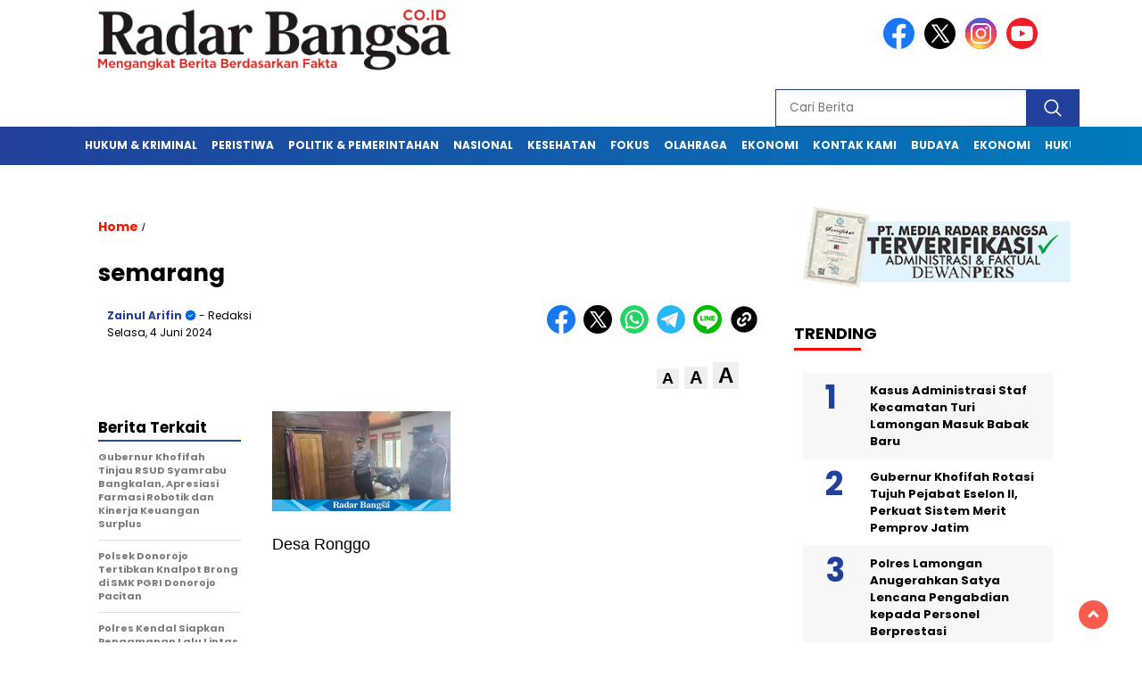

--- FILE ---
content_type: text/html; charset=UTF-8
request_url: https://radarbangsa.co.id/pria-desa-ronggo-jaken-tega-bunuh-pacarnya-polisi-ungkap-motif-pelaku/semarang-650/
body_size: 12725
content:
<!doctype html>
<html class="no-js" lang="id" >
<head>
<meta charset="UTF-8">
<link href="http://gmpg.org/xfn/11" rel="profile">
<link href="https://radarbangsa.co.id/xmlrpc.php" rel="pingback">
<meta http-equiv="x-ua-compatible" content="ie=edge">
<meta name='robots' content='index, follow, max-image-preview:large, max-snippet:-1, max-video-preview:-1' />
<meta name="robots" content="max-image-preview:large">
<!-- This site is optimized with the Yoast SEO plugin v26.8 - https://yoast.com/product/yoast-seo-wordpress/ -->
<title>semarang - Radar Bangsa</title>
<link rel="canonical" href="https://radarbangsa.co.id/pria-desa-ronggo-jaken-tega-bunuh-pacarnya-polisi-ungkap-motif-pelaku/semarang-650/" />
<meta property="og:locale" content="id_ID" />
<meta property="og:type" content="article" />
<meta property="og:title" content="semarang - Radar Bangsa" />
<meta property="og:description" content="Desa Ronggo" />
<meta property="og:url" content="https://radarbangsa.co.id/pria-desa-ronggo-jaken-tega-bunuh-pacarnya-polisi-ungkap-motif-pelaku/semarang-650/" />
<meta property="og:site_name" content="Radar Bangsa" />
<meta property="article:publisher" content="https://www.facebook.com/profile.php?id=100076601761206" />
<meta property="article:modified_time" content="2024-06-04T13:01:28+00:00" />
<meta property="og:image" content="https://radarbangsa.co.id/pria-desa-ronggo-jaken-tega-bunuh-pacarnya-polisi-ungkap-motif-pelaku/semarang-650" />
<meta property="og:image:width" content="700" />
<meta property="og:image:height" content="450" />
<meta property="og:image:type" content="image/jpeg" />
<meta name="twitter:card" content="summary_large_image" />
<meta name="twitter:site" content="@r_radarbangsa" />
<script type="application/ld+json" class="yoast-schema-graph">{"@context":"https://schema.org","@graph":[{"@type":"NewsArticle","@id":"https://radarbangsa.co.id/pria-desa-ronggo-jaken-tega-bunuh-pacarnya-polisi-ungkap-motif-pelaku/semarang-650/#article","isPartOf":{"@id":"https://radarbangsa.co.id/pria-desa-ronggo-jaken-tega-bunuh-pacarnya-polisi-ungkap-motif-pelaku/semarang-650/"},"author":{"name":"Zainul Arifin","@id":"https://radarbangsa.co.id/#/schema/person/e3fb1dfac7dac91afd9aed2d335a050f"},"headline":"semarang","datePublished":"2024-06-04T13:01:21+00:00","dateModified":"2024-06-04T13:01:28+00:00","mainEntityOfPage":{"@id":"https://radarbangsa.co.id/pria-desa-ronggo-jaken-tega-bunuh-pacarnya-polisi-ungkap-motif-pelaku/semarang-650/"},"wordCount":3,"commentCount":0,"publisher":{"@id":"https://radarbangsa.co.id/#organization"},"image":{"@id":"https://radarbangsa.co.id/pria-desa-ronggo-jaken-tega-bunuh-pacarnya-polisi-ungkap-motif-pelaku/semarang-650/#primaryimage"},"thumbnailUrl":"https://radarbangsa.co.id/wp-content/uploads/2024/06/semarang-4.jpg","inLanguage":"id","potentialAction":[{"@type":"CommentAction","name":"Comment","target":["https://radarbangsa.co.id/pria-desa-ronggo-jaken-tega-bunuh-pacarnya-polisi-ungkap-motif-pelaku/semarang-650/#respond"]}]},{"@type":"WebPage","@id":"https://radarbangsa.co.id/pria-desa-ronggo-jaken-tega-bunuh-pacarnya-polisi-ungkap-motif-pelaku/semarang-650/","url":"https://radarbangsa.co.id/pria-desa-ronggo-jaken-tega-bunuh-pacarnya-polisi-ungkap-motif-pelaku/semarang-650/","name":"semarang - Radar Bangsa","isPartOf":{"@id":"https://radarbangsa.co.id/#website"},"primaryImageOfPage":{"@id":"https://radarbangsa.co.id/pria-desa-ronggo-jaken-tega-bunuh-pacarnya-polisi-ungkap-motif-pelaku/semarang-650/#primaryimage"},"image":{"@id":"https://radarbangsa.co.id/pria-desa-ronggo-jaken-tega-bunuh-pacarnya-polisi-ungkap-motif-pelaku/semarang-650/#primaryimage"},"thumbnailUrl":"https://radarbangsa.co.id/wp-content/uploads/2024/06/semarang-4.jpg","datePublished":"2024-06-04T13:01:21+00:00","dateModified":"2024-06-04T13:01:28+00:00","breadcrumb":{"@id":"https://radarbangsa.co.id/pria-desa-ronggo-jaken-tega-bunuh-pacarnya-polisi-ungkap-motif-pelaku/semarang-650/#breadcrumb"},"inLanguage":"id","potentialAction":[{"@type":"ReadAction","target":["https://radarbangsa.co.id/pria-desa-ronggo-jaken-tega-bunuh-pacarnya-polisi-ungkap-motif-pelaku/semarang-650/"]}]},{"@type":"ImageObject","inLanguage":"id","@id":"https://radarbangsa.co.id/pria-desa-ronggo-jaken-tega-bunuh-pacarnya-polisi-ungkap-motif-pelaku/semarang-650/#primaryimage","url":"https://radarbangsa.co.id/wp-content/uploads/2024/06/semarang-4.jpg","contentUrl":"https://radarbangsa.co.id/wp-content/uploads/2024/06/semarang-4.jpg","width":700,"height":450,"caption":"Desa Ronggo"},{"@type":"BreadcrumbList","@id":"https://radarbangsa.co.id/pria-desa-ronggo-jaken-tega-bunuh-pacarnya-polisi-ungkap-motif-pelaku/semarang-650/#breadcrumb","itemListElement":[{"@type":"ListItem","position":1,"name":"Home","item":"https://radarbangsa.co.id/"},{"@type":"ListItem","position":2,"name":"Pria Desa Ronggo Jaken Tega Bunuh Pacarnya, Polisi Ungkap Motif Pelaku","item":"https://radarbangsa.co.id/pria-desa-ronggo-jaken-tega-bunuh-pacarnya-polisi-ungkap-motif-pelaku/"},{"@type":"ListItem","position":3,"name":"semarang"}]},{"@type":"WebSite","@id":"https://radarbangsa.co.id/#website","url":"https://radarbangsa.co.id/","name":"Radar Bangsa","description":"Mengangkat Berita Berdasarkan Fakta","publisher":{"@id":"https://radarbangsa.co.id/#organization"},"potentialAction":[{"@type":"SearchAction","target":{"@type":"EntryPoint","urlTemplate":"https://radarbangsa.co.id/?s={search_term_string}"},"query-input":{"@type":"PropertyValueSpecification","valueRequired":true,"valueName":"search_term_string"}}],"inLanguage":"id"},{"@type":"Organization","@id":"https://radarbangsa.co.id/#organization","name":"Radar Bangsa","url":"https://radarbangsa.co.id/","logo":{"@type":"ImageObject","inLanguage":"id","@id":"https://radarbangsa.co.id/#/schema/logo/image/","url":"https://radarbangsa.co.id/wp-content/uploads/2019/09/Logo-Radar-Bangsa-1.png","contentUrl":"https://radarbangsa.co.id/wp-content/uploads/2019/09/Logo-Radar-Bangsa-1.png","width":602,"height":111,"caption":"Radar Bangsa"},"image":{"@id":"https://radarbangsa.co.id/#/schema/logo/image/"},"sameAs":["https://www.facebook.com/profile.php?id=100076601761206","https://x.com/r_radarbangsa","https://www.instagram.com/redaksiradarbangsa/"]},{"@type":"Person","@id":"https://radarbangsa.co.id/#/schema/person/e3fb1dfac7dac91afd9aed2d335a050f","name":"Zainul Arifin","sameAs":["https://www.RadarBangsa.co.id","https://www.facebook.com/profile.php?id=100076601761206&_rdc=1&_rdr","https://www.instagram.com/redaksiradarbangsa/","https://x.com/https://x.com/r_radarbangsa"],"url":"https://radarbangsa.co.id/author/radarbangsa/"}]}</script>
<!-- / Yoast SEO plugin. -->
<link rel='dns-prefetch' href='//cdnjs.cloudflare.com' />
<link rel='dns-prefetch' href='//fonts.googleapis.com' />
<link rel="alternate" type="application/rss+xml" title="Radar Bangsa &raquo; Feed" href="https://radarbangsa.co.id/feed/" />
<link rel="alternate" type="application/rss+xml" title="Radar Bangsa &raquo; Umpan Komentar" href="https://radarbangsa.co.id/comments/feed/" />
<script id="wpp-js" src="https://radarbangsa.co.id/wp-content/plugins/wordpress-popular-posts/assets/js/wpp.min.js?ver=7.3.6" data-sampling="0" data-sampling-rate="100" data-api-url="https://radarbangsa.co.id/wp-json/wordpress-popular-posts" data-post-id="99384" data-token="81fc80785a" data-lang="0" data-debug="0"></script>
<link rel="alternate" type="application/rss+xml" title="Radar Bangsa &raquo; semarang Umpan Komentar" href="https://radarbangsa.co.id/pria-desa-ronggo-jaken-tega-bunuh-pacarnya-polisi-ungkap-motif-pelaku/semarang-650/feed/" />
<style id='wp-img-auto-sizes-contain-inline-css'>
img:is([sizes=auto i],[sizes^="auto," i]){contain-intrinsic-size:3000px 1500px}
/*# sourceURL=wp-img-auto-sizes-contain-inline-css */
</style>
<style id='wp-block-library-inline-css'>
:root{--wp-block-synced-color:#7a00df;--wp-block-synced-color--rgb:122,0,223;--wp-bound-block-color:var(--wp-block-synced-color);--wp-editor-canvas-background:#ddd;--wp-admin-theme-color:#007cba;--wp-admin-theme-color--rgb:0,124,186;--wp-admin-theme-color-darker-10:#006ba1;--wp-admin-theme-color-darker-10--rgb:0,107,160.5;--wp-admin-theme-color-darker-20:#005a87;--wp-admin-theme-color-darker-20--rgb:0,90,135;--wp-admin-border-width-focus:2px}@media (min-resolution:192dpi){:root{--wp-admin-border-width-focus:1.5px}}.wp-element-button{cursor:pointer}:root .has-very-light-gray-background-color{background-color:#eee}:root .has-very-dark-gray-background-color{background-color:#313131}:root .has-very-light-gray-color{color:#eee}:root .has-very-dark-gray-color{color:#313131}:root .has-vivid-green-cyan-to-vivid-cyan-blue-gradient-background{background:linear-gradient(135deg,#00d084,#0693e3)}:root .has-purple-crush-gradient-background{background:linear-gradient(135deg,#34e2e4,#4721fb 50%,#ab1dfe)}:root .has-hazy-dawn-gradient-background{background:linear-gradient(135deg,#faaca8,#dad0ec)}:root .has-subdued-olive-gradient-background{background:linear-gradient(135deg,#fafae1,#67a671)}:root .has-atomic-cream-gradient-background{background:linear-gradient(135deg,#fdd79a,#004a59)}:root .has-nightshade-gradient-background{background:linear-gradient(135deg,#330968,#31cdcf)}:root .has-midnight-gradient-background{background:linear-gradient(135deg,#020381,#2874fc)}:root{--wp--preset--font-size--normal:16px;--wp--preset--font-size--huge:42px}.has-regular-font-size{font-size:1em}.has-larger-font-size{font-size:2.625em}.has-normal-font-size{font-size:var(--wp--preset--font-size--normal)}.has-huge-font-size{font-size:var(--wp--preset--font-size--huge)}.has-text-align-center{text-align:center}.has-text-align-left{text-align:left}.has-text-align-right{text-align:right}.has-fit-text{white-space:nowrap!important}#end-resizable-editor-section{display:none}.aligncenter{clear:both}.items-justified-left{justify-content:flex-start}.items-justified-center{justify-content:center}.items-justified-right{justify-content:flex-end}.items-justified-space-between{justify-content:space-between}.screen-reader-text{border:0;clip-path:inset(50%);height:1px;margin:-1px;overflow:hidden;padding:0;position:absolute;width:1px;word-wrap:normal!important}.screen-reader-text:focus{background-color:#ddd;clip-path:none;color:#444;display:block;font-size:1em;height:auto;left:5px;line-height:normal;padding:15px 23px 14px;text-decoration:none;top:5px;width:auto;z-index:100000}html :where(.has-border-color){border-style:solid}html :where([style*=border-top-color]){border-top-style:solid}html :where([style*=border-right-color]){border-right-style:solid}html :where([style*=border-bottom-color]){border-bottom-style:solid}html :where([style*=border-left-color]){border-left-style:solid}html :where([style*=border-width]){border-style:solid}html :where([style*=border-top-width]){border-top-style:solid}html :where([style*=border-right-width]){border-right-style:solid}html :where([style*=border-bottom-width]){border-bottom-style:solid}html :where([style*=border-left-width]){border-left-style:solid}html :where(img[class*=wp-image-]){height:auto;max-width:100%}:where(figure){margin:0 0 1em}html :where(.is-position-sticky){--wp-admin--admin-bar--position-offset:var(--wp-admin--admin-bar--height,0px)}@media screen and (max-width:600px){html :where(.is-position-sticky){--wp-admin--admin-bar--position-offset:0px}}
/*# sourceURL=wp-block-library-inline-css */
</style><style id='global-styles-inline-css'>
:root{--wp--preset--aspect-ratio--square: 1;--wp--preset--aspect-ratio--4-3: 4/3;--wp--preset--aspect-ratio--3-4: 3/4;--wp--preset--aspect-ratio--3-2: 3/2;--wp--preset--aspect-ratio--2-3: 2/3;--wp--preset--aspect-ratio--16-9: 16/9;--wp--preset--aspect-ratio--9-16: 9/16;--wp--preset--color--black: #000000;--wp--preset--color--cyan-bluish-gray: #abb8c3;--wp--preset--color--white: #ffffff;--wp--preset--color--pale-pink: #f78da7;--wp--preset--color--vivid-red: #cf2e2e;--wp--preset--color--luminous-vivid-orange: #ff6900;--wp--preset--color--luminous-vivid-amber: #fcb900;--wp--preset--color--light-green-cyan: #7bdcb5;--wp--preset--color--vivid-green-cyan: #00d084;--wp--preset--color--pale-cyan-blue: #8ed1fc;--wp--preset--color--vivid-cyan-blue: #0693e3;--wp--preset--color--vivid-purple: #9b51e0;--wp--preset--gradient--vivid-cyan-blue-to-vivid-purple: linear-gradient(135deg,rgb(6,147,227) 0%,rgb(155,81,224) 100%);--wp--preset--gradient--light-green-cyan-to-vivid-green-cyan: linear-gradient(135deg,rgb(122,220,180) 0%,rgb(0,208,130) 100%);--wp--preset--gradient--luminous-vivid-amber-to-luminous-vivid-orange: linear-gradient(135deg,rgb(252,185,0) 0%,rgb(255,105,0) 100%);--wp--preset--gradient--luminous-vivid-orange-to-vivid-red: linear-gradient(135deg,rgb(255,105,0) 0%,rgb(207,46,46) 100%);--wp--preset--gradient--very-light-gray-to-cyan-bluish-gray: linear-gradient(135deg,rgb(238,238,238) 0%,rgb(169,184,195) 100%);--wp--preset--gradient--cool-to-warm-spectrum: linear-gradient(135deg,rgb(74,234,220) 0%,rgb(151,120,209) 20%,rgb(207,42,186) 40%,rgb(238,44,130) 60%,rgb(251,105,98) 80%,rgb(254,248,76) 100%);--wp--preset--gradient--blush-light-purple: linear-gradient(135deg,rgb(255,206,236) 0%,rgb(152,150,240) 100%);--wp--preset--gradient--blush-bordeaux: linear-gradient(135deg,rgb(254,205,165) 0%,rgb(254,45,45) 50%,rgb(107,0,62) 100%);--wp--preset--gradient--luminous-dusk: linear-gradient(135deg,rgb(255,203,112) 0%,rgb(199,81,192) 50%,rgb(65,88,208) 100%);--wp--preset--gradient--pale-ocean: linear-gradient(135deg,rgb(255,245,203) 0%,rgb(182,227,212) 50%,rgb(51,167,181) 100%);--wp--preset--gradient--electric-grass: linear-gradient(135deg,rgb(202,248,128) 0%,rgb(113,206,126) 100%);--wp--preset--gradient--midnight: linear-gradient(135deg,rgb(2,3,129) 0%,rgb(40,116,252) 100%);--wp--preset--font-size--small: 13px;--wp--preset--font-size--medium: 20px;--wp--preset--font-size--large: 36px;--wp--preset--font-size--x-large: 42px;--wp--preset--spacing--20: 0.44rem;--wp--preset--spacing--30: 0.67rem;--wp--preset--spacing--40: 1rem;--wp--preset--spacing--50: 1.5rem;--wp--preset--spacing--60: 2.25rem;--wp--preset--spacing--70: 3.38rem;--wp--preset--spacing--80: 5.06rem;--wp--preset--shadow--natural: 6px 6px 9px rgba(0, 0, 0, 0.2);--wp--preset--shadow--deep: 12px 12px 50px rgba(0, 0, 0, 0.4);--wp--preset--shadow--sharp: 6px 6px 0px rgba(0, 0, 0, 0.2);--wp--preset--shadow--outlined: 6px 6px 0px -3px rgb(255, 255, 255), 6px 6px rgb(0, 0, 0);--wp--preset--shadow--crisp: 6px 6px 0px rgb(0, 0, 0);}:where(.is-layout-flex){gap: 0.5em;}:where(.is-layout-grid){gap: 0.5em;}body .is-layout-flex{display: flex;}.is-layout-flex{flex-wrap: wrap;align-items: center;}.is-layout-flex > :is(*, div){margin: 0;}body .is-layout-grid{display: grid;}.is-layout-grid > :is(*, div){margin: 0;}:where(.wp-block-columns.is-layout-flex){gap: 2em;}:where(.wp-block-columns.is-layout-grid){gap: 2em;}:where(.wp-block-post-template.is-layout-flex){gap: 1.25em;}:where(.wp-block-post-template.is-layout-grid){gap: 1.25em;}.has-black-color{color: var(--wp--preset--color--black) !important;}.has-cyan-bluish-gray-color{color: var(--wp--preset--color--cyan-bluish-gray) !important;}.has-white-color{color: var(--wp--preset--color--white) !important;}.has-pale-pink-color{color: var(--wp--preset--color--pale-pink) !important;}.has-vivid-red-color{color: var(--wp--preset--color--vivid-red) !important;}.has-luminous-vivid-orange-color{color: var(--wp--preset--color--luminous-vivid-orange) !important;}.has-luminous-vivid-amber-color{color: var(--wp--preset--color--luminous-vivid-amber) !important;}.has-light-green-cyan-color{color: var(--wp--preset--color--light-green-cyan) !important;}.has-vivid-green-cyan-color{color: var(--wp--preset--color--vivid-green-cyan) !important;}.has-pale-cyan-blue-color{color: var(--wp--preset--color--pale-cyan-blue) !important;}.has-vivid-cyan-blue-color{color: var(--wp--preset--color--vivid-cyan-blue) !important;}.has-vivid-purple-color{color: var(--wp--preset--color--vivid-purple) !important;}.has-black-background-color{background-color: var(--wp--preset--color--black) !important;}.has-cyan-bluish-gray-background-color{background-color: var(--wp--preset--color--cyan-bluish-gray) !important;}.has-white-background-color{background-color: var(--wp--preset--color--white) !important;}.has-pale-pink-background-color{background-color: var(--wp--preset--color--pale-pink) !important;}.has-vivid-red-background-color{background-color: var(--wp--preset--color--vivid-red) !important;}.has-luminous-vivid-orange-background-color{background-color: var(--wp--preset--color--luminous-vivid-orange) !important;}.has-luminous-vivid-amber-background-color{background-color: var(--wp--preset--color--luminous-vivid-amber) !important;}.has-light-green-cyan-background-color{background-color: var(--wp--preset--color--light-green-cyan) !important;}.has-vivid-green-cyan-background-color{background-color: var(--wp--preset--color--vivid-green-cyan) !important;}.has-pale-cyan-blue-background-color{background-color: var(--wp--preset--color--pale-cyan-blue) !important;}.has-vivid-cyan-blue-background-color{background-color: var(--wp--preset--color--vivid-cyan-blue) !important;}.has-vivid-purple-background-color{background-color: var(--wp--preset--color--vivid-purple) !important;}.has-black-border-color{border-color: var(--wp--preset--color--black) !important;}.has-cyan-bluish-gray-border-color{border-color: var(--wp--preset--color--cyan-bluish-gray) !important;}.has-white-border-color{border-color: var(--wp--preset--color--white) !important;}.has-pale-pink-border-color{border-color: var(--wp--preset--color--pale-pink) !important;}.has-vivid-red-border-color{border-color: var(--wp--preset--color--vivid-red) !important;}.has-luminous-vivid-orange-border-color{border-color: var(--wp--preset--color--luminous-vivid-orange) !important;}.has-luminous-vivid-amber-border-color{border-color: var(--wp--preset--color--luminous-vivid-amber) !important;}.has-light-green-cyan-border-color{border-color: var(--wp--preset--color--light-green-cyan) !important;}.has-vivid-green-cyan-border-color{border-color: var(--wp--preset--color--vivid-green-cyan) !important;}.has-pale-cyan-blue-border-color{border-color: var(--wp--preset--color--pale-cyan-blue) !important;}.has-vivid-cyan-blue-border-color{border-color: var(--wp--preset--color--vivid-cyan-blue) !important;}.has-vivid-purple-border-color{border-color: var(--wp--preset--color--vivid-purple) !important;}.has-vivid-cyan-blue-to-vivid-purple-gradient-background{background: var(--wp--preset--gradient--vivid-cyan-blue-to-vivid-purple) !important;}.has-light-green-cyan-to-vivid-green-cyan-gradient-background{background: var(--wp--preset--gradient--light-green-cyan-to-vivid-green-cyan) !important;}.has-luminous-vivid-amber-to-luminous-vivid-orange-gradient-background{background: var(--wp--preset--gradient--luminous-vivid-amber-to-luminous-vivid-orange) !important;}.has-luminous-vivid-orange-to-vivid-red-gradient-background{background: var(--wp--preset--gradient--luminous-vivid-orange-to-vivid-red) !important;}.has-very-light-gray-to-cyan-bluish-gray-gradient-background{background: var(--wp--preset--gradient--very-light-gray-to-cyan-bluish-gray) !important;}.has-cool-to-warm-spectrum-gradient-background{background: var(--wp--preset--gradient--cool-to-warm-spectrum) !important;}.has-blush-light-purple-gradient-background{background: var(--wp--preset--gradient--blush-light-purple) !important;}.has-blush-bordeaux-gradient-background{background: var(--wp--preset--gradient--blush-bordeaux) !important;}.has-luminous-dusk-gradient-background{background: var(--wp--preset--gradient--luminous-dusk) !important;}.has-pale-ocean-gradient-background{background: var(--wp--preset--gradient--pale-ocean) !important;}.has-electric-grass-gradient-background{background: var(--wp--preset--gradient--electric-grass) !important;}.has-midnight-gradient-background{background: var(--wp--preset--gradient--midnight) !important;}.has-small-font-size{font-size: var(--wp--preset--font-size--small) !important;}.has-medium-font-size{font-size: var(--wp--preset--font-size--medium) !important;}.has-large-font-size{font-size: var(--wp--preset--font-size--large) !important;}.has-x-large-font-size{font-size: var(--wp--preset--font-size--x-large) !important;}
/*# sourceURL=global-styles-inline-css */
</style>
<style id='classic-theme-styles-inline-css'>
/*! This file is auto-generated */
.wp-block-button__link{color:#fff;background-color:#32373c;border-radius:9999px;box-shadow:none;text-decoration:none;padding:calc(.667em + 2px) calc(1.333em + 2px);font-size:1.125em}.wp-block-file__button{background:#32373c;color:#fff;text-decoration:none}
/*# sourceURL=/wp-includes/css/classic-themes.min.css */
</style>
<link rel='stylesheet' id='wordpress-popular-posts-css-css' href='https://radarbangsa.co.id/wp-content/plugins/wordpress-popular-posts/assets/css/wpp.css?ver=7.3.6' media='all' />
<link rel='stylesheet' id='styleku-css' href='https://radarbangsa.co.id/wp-content/themes/nomina/style.css?ver=2.3' media='all' />
<link rel='stylesheet' id='lightslidercss-css' href='https://radarbangsa.co.id/wp-content/themes/nomina/css/lightslider.min.css?ver=1.1' media='all' />
<link rel='stylesheet' id='flexslidercss-css' href='https://radarbangsa.co.id/wp-content/themes/nomina/css/flexslider.css?ver=1.1' media='all' />
<link rel='stylesheet' id='owlcss-css' href='https://radarbangsa.co.id/wp-content/themes/nomina/css/owl.carousel.min.css?ver=2.1' media='all' />
<link rel='stylesheet' id='swiper-css-css' href='https://cdnjs.cloudflare.com/ajax/libs/Swiper/11.0.5/swiper-bundle.css?ver=11.0.5' media='all' />
<link rel='stylesheet' id='google-fonts-css' href='https://fonts.googleapis.com/css2?family=Poppins:ital,wght@0,400;0,700;1,400;1,700&#038;display=swap' media='all' />
<script id="image-watermark-no-right-click-js-before">
var iwArgsNoRightClick = {"rightclick":"Y","draganddrop":"N","devtools":"Y","enableToast":"Y","toastMessage":"This content is protected"};
//# sourceURL=image-watermark-no-right-click-js-before
</script>
<script src="https://radarbangsa.co.id/wp-content/plugins/image-watermark/js/no-right-click.js?ver=2.0.7" id="image-watermark-no-right-click-js"></script>
<script src="https://radarbangsa.co.id/wp-includes/js/jquery/jquery.min.js?ver=3.7.1" id="jquery-core-js"></script>
<script src="https://radarbangsa.co.id/wp-includes/js/jquery/jquery-migrate.min.js?ver=3.4.1" id="jquery-migrate-js"></script>
<script src="https://radarbangsa.co.id/wp-content/themes/nomina/js/owl.carousel.min.js?ver=1" id="owljs-js"></script>
<script src="https://radarbangsa.co.id/wp-content/themes/nomina/js/lightslider.min.js?ver=6.9" id="lightslider-js"></script>
<script src="https://cdnjs.cloudflare.com/ajax/libs/Swiper/11.0.5/swiper-bundle.min.js?ver=11.0.5" id="script-swipe-js"></script>
<meta name="generator" content="WordPress 6.9" />
<style id="wpp-loading-animation-styles">@-webkit-keyframes bgslide{from{background-position-x:0}to{background-position-x:-200%}}@keyframes bgslide{from{background-position-x:0}to{background-position-x:-200%}}.wpp-widget-block-placeholder,.wpp-shortcode-placeholder{margin:0 auto;width:60px;height:3px;background:#dd3737;background:linear-gradient(90deg,#dd3737 0%,#571313 10%,#dd3737 100%);background-size:200% auto;border-radius:3px;-webkit-animation:bgslide 1s infinite linear;animation:bgslide 1s infinite linear}</style>
<style>
.menu-utama > li > a, .headline-judul a, .news-feed-judul, .news-feed-judul-block, .news-feed-list .kategori, .judul-sidebar-right, .judul-sidebar-left, .judul-sidebar-single, .single-kategori a span, .judul-label-kategori span, .kategori-mobile, .category-kategori a, .wpp-list > li > a, .recent-post-widget a, .page-numbers, .menu-bawah li a, #category-content h2 a, .category-text-wrap, .judul-label-kategori, .category-kategori, .headline-label, .search-form .search-field, .recent-post-widget .waktu, .single-kategori a, #single-content h1, .tanggal-single, .related-post-wrap, .caption-photo, .tagname, .tagname a, .footer-copyright, .judul-berita-pilihan, .kategori-berita-pilihan, #berita-pilihan h2 a, #page-content h1, .judul-berita-rekomendasi, .kategori-berita-rekomendasi, #berita-rekomendasi h2, .mobile-berita-terbaru .berita-terbaru, .judul-berita-terbaru a, .mobile-kategori-berita-terbaru, .tanggal-berita-terbaru, .news-feed-text-block .tanggal, .menu-utama > li > ul.sub-menu > li a, .mobile-menu-kiri li a, .judul-headline, a.slider-kategori, a.judul-slider, .judul-thumbnail, .alamat, .before-widget, .before-widget select, .before-widget ul li a, .before-widget ul li, .nama-penulis, .desktop-berita-terbaru .berita-terbaru, .desktop-berita-terbaru-box p, .desktop-kategori-berita-terbaru, .error404 p, .headline-label-mobile-dua, h2.headline-judul-mobile-dua a, .wrap-text-headline-dua .tanggal, .judul-berita-pilihan, .before-widget h2, .judul-sidebar-right, .judul-sidebar-single, .marquee-baru a, .marquee-baru .inner a, .headline-tiga-text-wrap-mobile h2 a, .totalpembaca, h2.headline-judul-mobile a, .headline-label-mobile, .menu-network-wrap, .network-title, .menu-network-wrap a { 
font-family: 'Poppins', sans-serif; }  
.single-article-text, .single-article-text p { 
font-family: 'Arial', sans-serif; 
font-size: 18px; }    
#single-content figcaption.wp-element-caption, .wp-caption, .caption-photo, .caption-photo-buka-tutup {
font-family: 'Arial', sans-serif; 
}
.menu-utama > li > a, .menu-bawah > li > a, .menu-utama > li > ul.sub-menu > li a { 
font-size: 
12px; }
.menu-utama { text-align: left; }
#single-content h1 { text-align: left}
.single-kategori { text-align: left; }
.fluid-nav, footer, .scroll-to-continue, .ad-middle .ad-title, .ad-middle .scroll-to-resume, .tagname span, .tagname a:hover, .headline-tiga-text-wrap-mobile { background: rgb(33,64,154); background: linear-gradient(90deg, rgba(33,64,154,1) 0%, rgba(1,123,189,1) 100%);} .menu-utama { background: transparent;}
.nama-penulis a, single-kategori a, .single-article-text p a, .single-article-text h1 a, .single-article-text h2 a, .single-article-text h3 a, .single-article-text h4 a, .single-article-text h5 a, .single-article-text h6 a, .single-article-text ul li a, .single-article-text ol li a, .single-article-text div a, .single-article-text a, .judul-desktop-berita-terbaru:hover, .wpp-list > li > a.wpp-post-title:before, .recent-post-widget a:hover {color: #21409A}
.search-submit, .menu-utama > li > ul.sub-menu, .nav-links .current, .page-numbers:hover, .menu-utama > li > a:hover, .page-link-wrap span.current, .page-link-wrap a:hover {background: #21409A; }
.search-submit, .search-form .search-field, .mobile-menu-kiri-wrap form.search-form, .page-link-wrap span.current, a.post-page-numbers {border-color: #21409A;}
.line-satu, .line-dua, .line-tiga {background: #21409A; }
</style>
<meta name="onesignal" content="wordpress-plugin"/>
<script>
window.OneSignalDeferred = window.OneSignalDeferred || [];
OneSignalDeferred.push(function(OneSignal) {
var oneSignal_options = {};
window._oneSignalInitOptions = oneSignal_options;
oneSignal_options['serviceWorkerParam'] = { scope: '/' };
oneSignal_options['serviceWorkerPath'] = 'OneSignalSDKWorker.js.php';
OneSignal.Notifications.setDefaultUrl("https://radarbangsa.co.id");
oneSignal_options['wordpress'] = true;
oneSignal_options['appId'] = '68737bf9-cab4-4e1a-b9b2-63120fd7be38';
oneSignal_options['allowLocalhostAsSecureOrigin'] = true;
oneSignal_options['welcomeNotification'] = { };
oneSignal_options['welcomeNotification']['title'] = "RadarBangsa.co.id";
oneSignal_options['welcomeNotification']['message'] = "Terima kasih sudah berlangganan";
oneSignal_options['welcomeNotification']['url'] = "https://radarbangsa.co.id/";
oneSignal_options['path'] = "https://radarbangsa.co.id/wp-content/plugins/onesignal-free-web-push-notifications/sdk_files/";
oneSignal_options['safari_web_id'] = "web.onesignal.auto.42caa6a9-1a36-4188-9a18-8fba4e08de54";
oneSignal_options['promptOptions'] = { };
oneSignal_options['promptOptions']['actionMessage'] = "Anda Ingin Berlangganan Berita di RadarBangsa.co.id ?";
oneSignal_options['promptOptions']['acceptButtonText'] = "YA";
oneSignal_options['promptOptions']['cancelButtonText'] = "TIDAK";
oneSignal_options['notifyButton'] = { };
oneSignal_options['notifyButton']['enable'] = true;
oneSignal_options['notifyButton']['position'] = 'bottom-right';
oneSignal_options['notifyButton']['theme'] = 'default';
oneSignal_options['notifyButton']['size'] = 'medium';
oneSignal_options['notifyButton']['displayPredicate'] = function() {
return !OneSignal.User.PushSubscription.optedIn;
};
oneSignal_options['notifyButton']['showCredit'] = true;
oneSignal_options['notifyButton']['text'] = {};
oneSignal_options['notifyButton']['text']['tip.state.subscribed'] = 'Anda telah berlangganan berita RadarBangsa.co.id';
oneSignal_options['notifyButton']['text']['message.action.subscribed'] = 'Terimakasih telah berlangganan berita RadarBangsa.co.id';
oneSignal_options['notifyButton']['text']['dialog.main.button.subscribe'] = 'BERLANGGANAN';
oneSignal_options['notifyButton']['text']['dialog.main.button.unsubscribe'] = 'TIDAK BERLANGGANAN';
OneSignal.init(window._oneSignalInitOptions);
OneSignal.Slidedown.promptPush()      });
function documentInitOneSignal() {
var oneSignal_elements = document.getElementsByClassName("OneSignal-prompt");
var oneSignalLinkClickHandler = function(event) { OneSignal.Notifications.requestPermission(); event.preventDefault(); };        for(var i = 0; i < oneSignal_elements.length; i++)
oneSignal_elements[i].addEventListener('click', oneSignalLinkClickHandler, false);
}
if (document.readyState === 'complete') {
documentInitOneSignal();
}
else {
window.addEventListener("load", function(event){
documentInitOneSignal();
});
}
</script>
<link rel="icon" href="https://radarbangsa.co.id/wp-content/uploads/2021/01/cropped-Fav-RB-32x32.png" sizes="32x32" />
<link rel="icon" href="https://radarbangsa.co.id/wp-content/uploads/2021/01/cropped-Fav-RB-192x192.png" sizes="192x192" />
<link rel="apple-touch-icon" href="https://radarbangsa.co.id/wp-content/uploads/2021/01/cropped-Fav-RB-180x180.png" />
<meta name="msapplication-TileImage" content="https://radarbangsa.co.id/wp-content/uploads/2021/01/cropped-Fav-RB-270x270.png" />
<style id="wp-custom-css">
</style>
<meta name="viewport" content="width=device-width, initial-scale=1, shrink-to-fit=no">
<meta name="theme-color" content="#21409A" />
<link rel="preconnect" href="https://fonts.googleapis.com">
<link rel="preconnect" href="https://fonts.gstatic.com" crossorigin>
<style>
.search-submit { background-image: url('https://radarbangsa.co.id/wp-content/themes/nomina/img/icons8-search.svg'); background-repeat: no-repeat; background-position: 50% 50%; background-size: 40%; }
#sidebar-right, #sidebar-single {top: 170px;}
.logged-in header{
top: 0 !important;
}
</style>
</head>
<body class="attachment wp-singular attachment-template-default single single-attachment postid-99384 attachmentid-99384 attachment-jpeg wp-custom-logo wp-embed-responsive wp-theme-nomina">
<div id="sidebar-banner-bawah">
<div>
</div><!-- sidebar-banner-bawah WRAP -->
</div><!-- sidebar-banner-bawah BANNER -->	
<header>
<div class="header-fixed">
<div class="header-shrink">
<a id="logo" href="https://radarbangsa.co.id/" rel="home"> <img src="https://radarbangsa.co.id/wp-content/uploads/2021/01/cropped-Logo-radarbangsa-min.png" alt="logo" width="400" height="77" /></a>				
<div class="media-social-header">
<a title="facebook" class="facebook-header" href="https://web.facebook.com/mediaradarbangsa.2025" target="_blank"><img src="https://radarbangsa.co.id/wp-content/themes/nomina/img/fb-icon.svg" alt="facebook" width="35" height="35" /></a>
<a title="twitter" class="twitter-header" href="https://x.com/r_radarbangsa" target="_blank"><img src="https://radarbangsa.co.id/wp-content/themes/nomina/img/twitter-icon-baru.svg" alt="twiter" width="35" height="35"  /></a>
<a title="instagram" class="instagram-header" href="https://instagram.com" target="_blank"><img src="https://radarbangsa.co.id/wp-content/themes/nomina/img/instagram-icon.svg" alt="instagram" width="35" height="35"  /></a>
<a title="youtube" class="youtube-header" href="https://youtube.com/channel/UC4XneJCiAVnob_ozlt1X11g//youtube.com" target="_blank"><img src="https://radarbangsa.co.id/wp-content/themes/nomina/img/youtube-icon.svg" alt="youtube" width="35" height="35"  /></a>
</div>
<form method="get" class="search-form" action="https://radarbangsa.co.id/">
<input 
type="text" 
class="search-field" 
name="s" 
placeholder="Cari Berita" 
value="" 
/>
<input 
type="submit" 
class="search-submit" 
value="" 
/>
</form>
<div class="hamburger-button">
<div class="line-satu"></div>
<div class="line-dua"></div>
<div class="line-tiga"></div>
</div><!-- akhir hamburger-button -->
<div class="mobile-menu-kiri-wrap">
<a id="logo-menu-kiri" href="https://radarbangsa.co.id/" rel="home"> <img src="https://radarbangsa.co.id/wp-content/uploads/2021/01/cropped-Logo-radarbangsa-min.png" alt="logo"></a><span class="close-button-hamburger">&#10006;</span>
<div class="clr"></div>
<form method="get" class="search-form" action="https://radarbangsa.co.id/">
<input 
type="text" 
class="search-field" 
name="s" 
placeholder="Cari Berita" 
value="" 
/>
<input 
type="submit" 
class="search-submit" 
value="" 
/>
</form>
<div class="menu-top-menus-container"><ul id="menu-top-menus" class="mobile-menu-kiri"><li id="menu-item-124" class="menu-item menu-item-type-taxonomy menu-item-object-category menu-item-124"><a href="https://radarbangsa.co.id/kriminal/">Hukum &#038; Kriminal</a></li>
<li id="menu-item-121" class="menu-item menu-item-type-taxonomy menu-item-object-category menu-item-121"><a href="https://radarbangsa.co.id/peristiwa/">Peristiwa</a></li>
<li id="menu-item-122" class="menu-item menu-item-type-taxonomy menu-item-object-category menu-item-122"><a href="https://radarbangsa.co.id/politik-pemerintahan/">Politik &#038; Pemerintahan</a></li>
<li id="menu-item-58130" class="menu-item menu-item-type-taxonomy menu-item-object-category menu-item-58130"><a href="https://radarbangsa.co.id/nasional/">Nasional</a></li>
<li id="menu-item-119" class="menu-item menu-item-type-taxonomy menu-item-object-category menu-item-119"><a href="https://radarbangsa.co.id/kesehatan/">Kesehatan</a></li>
<li id="menu-item-58131" class="menu-item menu-item-type-taxonomy menu-item-object-category menu-item-58131"><a href="https://radarbangsa.co.id/fokus/">Fokus</a></li>
<li id="menu-item-120" class="menu-item menu-item-type-taxonomy menu-item-object-category menu-item-120"><a href="https://radarbangsa.co.id/olahraga/">Olahraga</a></li>
<li id="menu-item-58132" class="menu-item menu-item-type-taxonomy menu-item-object-category menu-item-58132"><a href="https://radarbangsa.co.id/ekonomi/">Ekonomi</a></li>
<li id="menu-item-118199" class="menu-item menu-item-type-post_type menu-item-object-page menu-item-118199"><a href="https://radarbangsa.co.id/kontak-kami/">Kontak  Kami</a></li>
<li id="menu-item-118581" class="menu-item menu-item-type-taxonomy menu-item-object-category menu-item-118581"><a href="https://radarbangsa.co.id/budaya/">Budaya</a></li>
<li id="menu-item-118582" class="menu-item menu-item-type-taxonomy menu-item-object-category menu-item-118582"><a href="https://radarbangsa.co.id/ekonomi/">Ekonomi</a></li>
<li id="menu-item-118583" class="menu-item menu-item-type-taxonomy menu-item-object-category menu-item-118583"><a href="https://radarbangsa.co.id/kriminal/">Hukum &#8211; Kriminal</a></li>
<li id="menu-item-118584" class="menu-item menu-item-type-taxonomy menu-item-object-category menu-item-118584"><a href="https://radarbangsa.co.id/pariwisata/">Pariwisata</a></li>
<li id="menu-item-118585" class="menu-item menu-item-type-taxonomy menu-item-object-category menu-item-118585"><a href="https://radarbangsa.co.id/politik-pemerintahan/">Politik &#8211; Pemerintahan</a></li>
</ul></div>	
</div><!-- akhir mobile-menu-kiri-wrap -->
<div class="clr">
</div>
</div><!-- akhir header shrink -->
<div class="fluid-nav">
<div class="menu-top-menus-container"><ul id="menu-top-menus-1" class="menu-utama"><li class="menu-item menu-item-type-taxonomy menu-item-object-category menu-item-124"><a href="https://radarbangsa.co.id/kriminal/">Hukum &#038; Kriminal</a></li>
<li class="menu-item menu-item-type-taxonomy menu-item-object-category menu-item-121"><a href="https://radarbangsa.co.id/peristiwa/">Peristiwa</a></li>
<li class="menu-item menu-item-type-taxonomy menu-item-object-category menu-item-122"><a href="https://radarbangsa.co.id/politik-pemerintahan/">Politik &#038; Pemerintahan</a></li>
<li class="menu-item menu-item-type-taxonomy menu-item-object-category menu-item-58130"><a href="https://radarbangsa.co.id/nasional/">Nasional</a></li>
<li class="menu-item menu-item-type-taxonomy menu-item-object-category menu-item-119"><a href="https://radarbangsa.co.id/kesehatan/">Kesehatan</a></li>
<li class="menu-item menu-item-type-taxonomy menu-item-object-category menu-item-58131"><a href="https://radarbangsa.co.id/fokus/">Fokus</a></li>
<li class="menu-item menu-item-type-taxonomy menu-item-object-category menu-item-120"><a href="https://radarbangsa.co.id/olahraga/">Olahraga</a></li>
<li class="menu-item menu-item-type-taxonomy menu-item-object-category menu-item-58132"><a href="https://radarbangsa.co.id/ekonomi/">Ekonomi</a></li>
<li class="menu-item menu-item-type-post_type menu-item-object-page menu-item-118199"><a href="https://radarbangsa.co.id/kontak-kami/">Kontak  Kami</a></li>
<li class="menu-item menu-item-type-taxonomy menu-item-object-category menu-item-118581"><a href="https://radarbangsa.co.id/budaya/">Budaya</a></li>
<li class="menu-item menu-item-type-taxonomy menu-item-object-category menu-item-118582"><a href="https://radarbangsa.co.id/ekonomi/">Ekonomi</a></li>
<li class="menu-item menu-item-type-taxonomy menu-item-object-category menu-item-118583"><a href="https://radarbangsa.co.id/kriminal/">Hukum &#8211; Kriminal</a></li>
<li class="menu-item menu-item-type-taxonomy menu-item-object-category menu-item-118584"><a href="https://radarbangsa.co.id/pariwisata/">Pariwisata</a></li>
<li class="menu-item menu-item-type-taxonomy menu-item-object-category menu-item-118585"><a href="https://radarbangsa.co.id/politik-pemerintahan/">Politik &#8211; Pemerintahan</a></li>
</ul></div> </div><!-- akhir fluid nav -->
<!-- marquee -->
<div class="marquee-baru">
<div class="inner-wrap">
<div class="inner">
<p>
&nbsp;		  </p>
</div>
</div><!-- akhir inner-wrap -->
</div>  <!-- akhir div marquee -->
</div><!-- akhir header fixed -->
</header>
<div class="add-height"></div>
<div id="sidebar-banner-160x600-kanan">
<div>
</div><!-- sidebar-banner-160x600-kanan WRAP -->
</div><!-- sidebar-banner-160x600-kanan BANNER -->
<div id="sidebar-banner-160x600-kiri">
<div>
</div><!-- sidebar-banner-160x600-kiri WRAP -->
</div><!-- sidebar-banner-160x600-kiri BANNER -->
<div id="single-content-wrap">
<div id="single-content" class="post-99384 attachment type-attachment status-inherit hentry">
<!-- start breadcrumbs -->
<!-- end breadcrumbs -->
<div class="wrap-kategori-tanggal">
<p class="single-kategori"><a href="https://radarbangsa.co.id"><span>Home</span></a> / </p>
</div>
<h1>semarang</h1>
<div class="container-single-meta">
<div class="group-penulis-dan-tanggal">
<p class="nama-penulis"><span> 	<a href="https://radarbangsa.co.id/author/radarbangsa/" title="Pos-pos oleh Zainul Arifin" rel="author">Zainul Arifin</a> </span> - Redaksi</p>
<p class="tanggal-single">Selasa, 4 Juni 2024 							</p>
</div>
<div class="single-media-social">
<a href="https://www.facebook.com/sharer/sharer.php?u=https://radarbangsa.co.id/pria-desa-ronggo-jaken-tega-bunuh-pacarnya-polisi-ungkap-motif-pelaku/semarang-650/" onclick="window.open(this.href,'window','width=640,height=480,resizable,scrollbars,toolbar,menubar');return false;" title="share ke facebook"><img src="https://radarbangsa.co.id/wp-content/themes/nomina/img/fb-icon.svg" alt="facebook" width="32" height="32"  />
</a>
<a href="https://twitter.com/intent/tweet?text=https://radarbangsa.co.id/pria-desa-ronggo-jaken-tega-bunuh-pacarnya-polisi-ungkap-motif-pelaku/semarang-650/" onclick="window.open(this.href,'window','width=640,height=480,resizable,scrollbars,toolbar,menubar') ;return false;" title="share ke twitter"><img src="https://radarbangsa.co.id/wp-content/themes/nomina/img/twitter-icon-baru.svg" alt="twitter" width="32" height="32" />
</a>
<a href="https://wa.me/?text=*semarang* %0A%0ADesa Ronggo %0A%0A_Baca selengkapnya:_ %0A https://radarbangsa.co.id/pria-desa-ronggo-jaken-tega-bunuh-pacarnya-polisi-ungkap-motif-pelaku/semarang-650/" data-action="share/whatsapp/share" onclick="window.open(this.href,'window','width=640,height=480,resizable,scrollbars,toolbar,menubar') ;return false;" title="share ke whatsapp"><img src="https://radarbangsa.co.id/wp-content/themes/nomina/img/whatsapp-icon.svg" alt="whatsapp" width="32" height="32"  />
</a>
<a href="https://t.me/share/url?url=https://radarbangsa.co.id/pria-desa-ronggo-jaken-tega-bunuh-pacarnya-polisi-ungkap-motif-pelaku/semarang-650/" onclick="window.open(this.href,'window','width=640,height=480,resizable,scrollbars,toolbar,menubar') ;return false;" title="share ke telegram"><img src="https://radarbangsa.co.id/wp-content/themes/nomina/img/telegram-icon.svg" alt="telegram" width="32" height="32"  />
</a>
<a href="https://social-plugins.line.me/lineit/share?url=https://radarbangsa.co.id/pria-desa-ronggo-jaken-tega-bunuh-pacarnya-polisi-ungkap-motif-pelaku/semarang-650/" onclick="window.open(this.href,'window','width=640,height=480,resizable,scrollbars,toolbar,menubar') ;return false;" title="share ke line"><img src="https://radarbangsa.co.id/wp-content/themes/nomina/img/line-icon.svg" alt="line" width="32" height="32"  />
</a>
<span class="clipboard" style="display: inline-block; cursor: pointer"><img src="https://radarbangsa.co.id/wp-content/themes/nomina/img/link-icon.svg" alt="copy" width="32" height="32" /></span><p class="copied">
URL berhasil dicopy
</p>
</div>
</div>
<div class="media-sosial-mobile">
<a href="https://www.facebook.com/sharer/sharer.php?u=https://radarbangsa.co.id/pria-desa-ronggo-jaken-tega-bunuh-pacarnya-polisi-ungkap-motif-pelaku/semarang-650/" onclick="window.open(this.href,'window','width=640,height=480,resizable,scrollbars,toolbar,menubar');return false;" title="share ke facebook"><img src="https://radarbangsa.co.id/wp-content/themes/nomina/img/fb-icon.svg" alt="facebook icon" width="32" height="32" />
</a>
<a href="https://twitter.com/intent/tweet?text=https://radarbangsa.co.id/pria-desa-ronggo-jaken-tega-bunuh-pacarnya-polisi-ungkap-motif-pelaku/semarang-650/" onclick="window.open(this.href,'window','width=640,height=480,resizable,scrollbars,toolbar,menubar') ;return false;" title="share ke twitter"><img src="https://radarbangsa.co.id/wp-content/themes/nomina/img/twitter-icon-baru.svg" alt="twitter icon" width="32" height="32"  />
</a>
<a href="https://wa.me/?text=*semarang* %0A%0ADesa Ronggo %0A%0A_Baca selengkapnya:_ %0A https://radarbangsa.co.id/pria-desa-ronggo-jaken-tega-bunuh-pacarnya-polisi-ungkap-motif-pelaku/semarang-650/" data-action="share/whatsapp/share" onclick="window.open(this.href,'window','width=640,height=480,resizable,scrollbars,toolbar,menubar') ;return false;" title="share ke whatsapp"><img src="https://radarbangsa.co.id/wp-content/themes/nomina/img/whatsapp-icon.svg" alt="whatsapp icon" width="32" height="32"  />
</a>
<a href="https://t.me/share/url?url=https://radarbangsa.co.id/pria-desa-ronggo-jaken-tega-bunuh-pacarnya-polisi-ungkap-motif-pelaku/semarang-650/" onclick="window.open(this.href,'window','width=640,height=480,resizable,scrollbars,toolbar,menubar') ;return false;" title="share ke telegram"><img src="https://radarbangsa.co.id/wp-content/themes/nomina/img/telegram-icon.svg" alt="telegram icon" width="32" height="32"  /></a>
<a href="https://social-plugins.line.me/lineit/share?url=https://radarbangsa.co.id/pria-desa-ronggo-jaken-tega-bunuh-pacarnya-polisi-ungkap-motif-pelaku/semarang-650/" onclick="window.open(this.href,'window','width=640,height=480,resizable,scrollbars,toolbar,menubar') ;return false;" title="share ke line"><img src="https://radarbangsa.co.id/wp-content/themes/nomina/img/line-icon.svg" alt="line icon" width="32" height="32"  />
</a>
<span class="clipboard-mobile" style="display: inline-block; cursor: pointer"><img src="https://radarbangsa.co.id/wp-content/themes/nomina/img/link-icon.svg" alt="copy" width="32" height="32" /></span><p class="copied-mobile">
URL berhasil dicopy
</p>
</div>
<div class="clr"></div>
<div class="enlarge-font-wrap">
<button role="button" id="decreasetext"><span>A</span>
</button>
<button role="button" id="resettext">
<span>A</span>
</button>
<button role="button" id="increasetext">
<span>A</span>
</button>
</div>
<div id="single-article-text" class="single-article-text">
<p class="attachment"><a href='https://radarbangsa.co.id/wp-content/uploads/2024/06/semarang-4.jpg'><img decoding="async" width="200" height="112" src="https://radarbangsa.co.id/wp-content/uploads/2024/06/semarang-4-200x112.jpg" class="attachment-medium size-medium" alt="Desa Ronggo" srcset="https://radarbangsa.co.id/wp-content/uploads/2024/06/semarang-4-200x112.jpg 200w, https://radarbangsa.co.id/wp-content/uploads/2024/06/semarang-4-300x170.jpg 300w, https://radarbangsa.co.id/wp-content/uploads/2024/06/semarang-4-640x358.jpg 640w, https://radarbangsa.co.id/wp-content/uploads/2024/06/semarang-4-270x150.jpg 270w" sizes="(max-width: 200px) 100vw, 200px" /></a></p>
<p>Desa Ronggo</p>
</div>
<div class="related-post-wrap">
<p class="berita-terkait">
Berita Terkait	</p>
<div class="related-post-box">
<a href="https://radarbangsa.co.id/gubernur-khofifah-tinjau-rsud-syamrabu-bangkalan-apresiasi-farmasi-robotik-dan-kinerja-keuangan-surplus/">
<span>Gubernur Khofifah Tinjau RSUD Syamrabu Bangkalan, Apresiasi Farmasi Robotik dan Kinerja Keuangan Surplus</span></a>	</div>
<div class="related-post-box">
<a href="https://radarbangsa.co.id/polsek-donorojo-tertibkan-knalpot-brong-di-smk-pgri-donorojo-pacitan/">
<span>Polsek Donorojo Tertibkan Knalpot Brong di SMK PGRI Donorojo Pacitan</span></a>	</div>
<div class="related-post-box">
<a href="https://radarbangsa.co.id/polres-kendal-siapkan-pengamanan-lalu-lintas-jelang-idul-fitri-1447-h/">
<span>Polres Kendal Siapkan Pengamanan Lalu Lintas Jelang Idul Fitri 1447 H</span></a>	</div>
<div class="related-post-box">
<a href="https://radarbangsa.co.id/polsek-tulakan-tertibkan-knalpot-brong-di-pacitan-sasar-pengendara-pelajar/">
<span>Polsek Tulakan Tertibkan Knalpot Brong di Pacitan, Sasar Pengendara Pelajar</span></a>	</div>
<div class="related-post-box">
<a href="https://radarbangsa.co.id/polsek-prambon-tindak-dugaan-judi-sabung-ayam-di-desa-jatikalang-sidoarjo/">
<span>Polsek Prambon Tindak Dugaan Judi Sabung Ayam di Desa Jatikalang, Sidoarjo</span></a>	</div>
<div class="related-post-box">
<a href="https://radarbangsa.co.id/umkm-dan-komunitas-meriahkan-car-free-day-di-sidoarjo/">
<span>UMKM dan Komunitas Meriahkan Car Free Day di Sidoarjo</span></a>	</div>
<div class="related-post-box">
<a href="https://radarbangsa.co.id/dpd-ri-lia-istifhama-minta-presiden-tinjau-pro-kontra-iuran-board-of-peace/">
<span>DPD RI Lia Istifhama Minta Presiden Tinjau Pro-Kontra Iuran Board of Peace</span></a>	</div>
<div class="related-post-box">
<a href="https://radarbangsa.co.id/ketua-baru-koni-trenggalek-siap-majukan-prestasi-atlet/">
<span>Ketua Baru KONI Trenggalek Siap Majukan Prestasi Atlet</span></a>	</div>
<div class="clr"></div>
</div><!-- akhir related post wrap -->
<div class="clr"></div>
<div class="clr">
</div>
<div class="desktop-berita-terbaru">
<p class="berita-terbaru">
Berita Terbaru	</p>
<div class="desktop-berita-terbaru-box">
<a href="https://radarbangsa.co.id/gubernur-khofifah-tinjau-rsud-syamrabu-bangkalan-apresiasi-farmasi-robotik-dan-kinerja-keuangan-surplus/">
<p>
<img class="foto-desktop-berita-terbaru" src="https://radarbangsa.co.id/wp-content/uploads/2026/02/Gubernur-Khofifah-Tinjau-RSUD-Syamrabu-Bangkalan-Apresiasi-Farmasi-Robotik-dan-Kinerja-Keuangan-Surplus-225x129.jpg" alt="Gubernur Jawa Timur Khofifah Indar Parawansa meninjau Farmasi Robotik RSUD Syamrabu Bangkalan, Minggu (1/2/2026). (Foto Dok Ho/Nul-RadarBangsa.co.id)" width="225" height="129" /></p> 			<p class="desktop-kategori-berita-terbaru">	
Kesehatan	</p>
<p class="judul-desktop-berita-terbaru">Gubernur Khofifah Tinjau RSUD Syamrabu Bangkalan, Apresiasi Farmasi Robotik dan Kinerja Keuangan Surplus</p>
<div class="clr"></div>
</a>
</div><!-- desktop-berita-terbaru-box -->
<div class="desktop-berita-terbaru-box">
<a href="https://radarbangsa.co.id/polsek-donorojo-tertibkan-knalpot-brong-di-smk-pgri-donorojo-pacitan/">
<p>
<img class="foto-desktop-berita-terbaru" src="https://radarbangsa.co.id/wp-content/uploads/2026/02/Polsek-Donorojo-Tertibkan-Knalpot-Brong-di-SMK-PGRI-Donorojoo-Pacitan-225x129.jpg" alt="Petugas Polsek Donorojo menertibkan knalpot brong di SMK PGRI Donorojo, Pacitan, Senin (2/2/2026). (Foto Dok Ho/Yuan-RadarBangsa.co.id)" width="225" height="129" /></p> 			<p class="desktop-kategori-berita-terbaru">	
Pendidikan	</p>
<p class="judul-desktop-berita-terbaru">Polsek Donorojo Tertibkan Knalpot Brong di SMK PGRI Donorojo Pacitan</p>
<div class="clr"></div>
</a>
</div><!-- desktop-berita-terbaru-box -->
<div class="desktop-berita-terbaru-box">
<a href="https://radarbangsa.co.id/polres-kendal-siapkan-pengamanan-lalu-lintas-jelang-idul-fitri-1447-h/">
<p>
<img class="foto-desktop-berita-terbaru" src="https://radarbangsa.co.id/wp-content/uploads/2026/02/IMG-20260202-WA0015-225x129.jpg" alt="" width="225" height="129" /></p> 			<p class="desktop-kategori-berita-terbaru">	
Polri	</p>
<p class="judul-desktop-berita-terbaru">Polres Kendal Siapkan Pengamanan Lalu Lintas Jelang Idul Fitri 1447 H</p>
<div class="clr"></div>
</a>
</div><!-- desktop-berita-terbaru-box -->
<div class="desktop-berita-terbaru-box">
<a href="https://radarbangsa.co.id/polsek-tulakan-tertibkan-knalpot-brong-di-pacitan-sasar-pengendara-pelajar/">
<p>
<img class="foto-desktop-berita-terbaru" src="https://radarbangsa.co.id/wp-content/uploads/2026/02/Polsek-Tulakan-Razia-dan-Sita-Motor-Knalpot-Brong-di-SMPN-2-Pacitan-225x129.jpeg" alt="Polsek Tulakan menyita motor knalpot brong di SMPN 2 Tulakan, Senin (2/2/2026). (Foto Dok Ho/Yuan-RadarBangsa.co.id)" width="225" height="129" /></p> 			<p class="desktop-kategori-berita-terbaru">	
Hukum - Kriminal	</p>
<p class="judul-desktop-berita-terbaru">Polsek Tulakan Tertibkan Knalpot Brong di Pacitan, Sasar Pengendara Pelajar</p>
<div class="clr"></div>
</a>
</div><!-- desktop-berita-terbaru-box -->
<div class="desktop-berita-terbaru-box">
<a href="https://radarbangsa.co.id/polsek-prambon-tindak-dugaan-judi-sabung-ayam-di-desa-jatikalang-sidoarjo/">
<p>
<img class="foto-desktop-berita-terbaru" src="https://radarbangsa.co.id/wp-content/uploads/2026/02/Polsek-Prambon-Tindak-Dugaan-Judi-Sabung-Ayam-di-Desa-Jatikalang-Sidoarjo-225x129.jpg" alt="Petugas Polsek Prambon bersama tokoh masyarakat membongkar lokasi dugaan sabung ayam di Desa Jatikalang, Minggu (1/2/2026). (Foto Dok Ho/Nul-RadarBangsa.co.id)" width="225" height="129" /></p> 			<p class="desktop-kategori-berita-terbaru">	
Hukum - Kriminal	</p>
<p class="judul-desktop-berita-terbaru">Polsek Prambon Tindak Dugaan Judi Sabung Ayam di Desa Jatikalang, Sidoarjo</p>
<div class="clr"></div>
</a>
</div><!-- desktop-berita-terbaru-box -->
<div class="desktop-berita-terbaru-box">
<a href="https://radarbangsa.co.id/umkm-dan-komunitas-meriahkan-car-free-day-di-sidoarjo/">
<p>
<img class="foto-desktop-berita-terbaru" src="https://radarbangsa.co.id/wp-content/uploads/2026/02/UMKM-dan-Komunitas-Meriahkan-Car-Free-Day-di-Sidoarjo-225x129.jpeg" alt="Wakil Bupati Sidoarjo Hj Mimik bersama ribuan warga meramaikan Car Free Day di Jalan A. Yani, Minggu (01/02/26). (Foto Dok Ho/Nul - RadarBangsa.co.id) " width="225" height="129" /></p> 			<p class="desktop-kategori-berita-terbaru">	
Ekonomi	</p>
<p class="judul-desktop-berita-terbaru">UMKM dan Komunitas Meriahkan Car Free Day di Sidoarjo</p>
<div class="clr"></div>
</a>
</div><!-- desktop-berita-terbaru-box -->
</div>
</div>
<div class="mobile-berita-terkait">
<div class="related-post-wrap">
<p class="berita-terkait">
Berita Terkait	</p>
<div class="related-post-box">
<p class="mobile-tanggal-terkait">
Senin, 2 Februari 2026 -  13:46											 WIB		</p>
<a href="https://radarbangsa.co.id/gubernur-khofifah-tinjau-rsud-syamrabu-bangkalan-apresiasi-farmasi-robotik-dan-kinerja-keuangan-surplus/">
<span>Gubernur Khofifah Tinjau RSUD Syamrabu Bangkalan, Apresiasi Farmasi Robotik dan Kinerja Keuangan Surplus</span></a>	</div>
<div class="related-post-box">
<p class="mobile-tanggal-terkait">
Senin, 2 Februari 2026 -  11:10											 WIB		</p>
<a href="https://radarbangsa.co.id/polsek-donorojo-tertibkan-knalpot-brong-di-smk-pgri-donorojo-pacitan/">
<span>Polsek Donorojo Tertibkan Knalpot Brong di SMK PGRI Donorojo Pacitan</span></a>	</div>
<div class="related-post-box">
<p class="mobile-tanggal-terkait">
Senin, 2 Februari 2026 -  11:07											 WIB		</p>
<a href="https://radarbangsa.co.id/polres-kendal-siapkan-pengamanan-lalu-lintas-jelang-idul-fitri-1447-h/">
<span>Polres Kendal Siapkan Pengamanan Lalu Lintas Jelang Idul Fitri 1447 H</span></a>	</div>
<div class="related-post-box">
<p class="mobile-tanggal-terkait">
Senin, 2 Februari 2026 -  09:57											 WIB		</p>
<a href="https://radarbangsa.co.id/polsek-tulakan-tertibkan-knalpot-brong-di-pacitan-sasar-pengendara-pelajar/">
<span>Polsek Tulakan Tertibkan Knalpot Brong di Pacitan, Sasar Pengendara Pelajar</span></a>	</div>
<div class="related-post-box">
<p class="mobile-tanggal-terkait">
Senin, 2 Februari 2026 -  09:48											 WIB		</p>
<a href="https://radarbangsa.co.id/polsek-prambon-tindak-dugaan-judi-sabung-ayam-di-desa-jatikalang-sidoarjo/">
<span>Polsek Prambon Tindak Dugaan Judi Sabung Ayam di Desa Jatikalang, Sidoarjo</span></a>	</div>
<div class="clr"></div></div><!-- akhir related post wrap -->
</div>
<div class="mobile-berita-terbaru">
<p class="berita-terbaru">
Berita Terbaru	</p>
<div class="mobile-berita-terbaru-box">
<img class="foto-mobile-berita-terbaru" src="https://radarbangsa.co.id/wp-content/uploads/2026/02/Gubernur-Khofifah-Tinjau-RSUD-Syamrabu-Bangkalan-Apresiasi-Farmasi-Robotik-dan-Kinerja-Keuangan-Surplus-129x85.jpg" alt="Gubernur Jawa Timur Khofifah Indar Parawansa meninjau Farmasi Robotik RSUD Syamrabu Bangkalan, Minggu (1/2/2026). (Foto Dok Ho/Nul-RadarBangsa.co.id)" width="129" height="85" />
<p class="mobile-kategori-berita-terbaru">	
Kesehatan	</p>
<p class="judul-berita-terbaru"><a href="https://radarbangsa.co.id/gubernur-khofifah-tinjau-rsud-syamrabu-bangkalan-apresiasi-farmasi-robotik-dan-kinerja-keuangan-surplus/">Gubernur Khofifah Tinjau RSUD Syamrabu Bangkalan, Apresiasi Farmasi Robotik dan Kinerja Keuangan Surplus</a></p><p class="tanggal-berita-terbaru">Senin, 2 Feb 2026 -  13:46											 WIB</p>
<div class="clr"></div>
</div><!-- mobile-berita-terbaru-box -->
<div class="mobile-berita-terbaru-box">
<img class="foto-mobile-berita-terbaru" src="https://radarbangsa.co.id/wp-content/uploads/2026/02/Polsek-Donorojo-Tertibkan-Knalpot-Brong-di-SMK-PGRI-Donorojoo-Pacitan-129x85.jpg" alt="Petugas Polsek Donorojo menertibkan knalpot brong di SMK PGRI Donorojo, Pacitan, Senin (2/2/2026). (Foto Dok Ho/Yuan-RadarBangsa.co.id)" width="129" height="85" />
<p class="mobile-kategori-berita-terbaru">	
Pendidikan	</p>
<p class="judul-berita-terbaru"><a href="https://radarbangsa.co.id/polsek-donorojo-tertibkan-knalpot-brong-di-smk-pgri-donorojo-pacitan/">Polsek Donorojo Tertibkan Knalpot Brong di SMK PGRI Donorojo Pacitan</a></p><p class="tanggal-berita-terbaru">Senin, 2 Feb 2026 -  11:10											 WIB</p>
<div class="clr"></div>
</div><!-- mobile-berita-terbaru-box -->
<div class="mobile-berita-terbaru-box">
<img class="foto-mobile-berita-terbaru" src="https://radarbangsa.co.id/wp-content/uploads/2026/02/IMG-20260202-WA0015-129x85.jpg" alt="" width="129" height="85" />
<p class="mobile-kategori-berita-terbaru">	
Polri	</p>
<p class="judul-berita-terbaru"><a href="https://radarbangsa.co.id/polres-kendal-siapkan-pengamanan-lalu-lintas-jelang-idul-fitri-1447-h/">Polres Kendal Siapkan Pengamanan Lalu Lintas Jelang Idul Fitri 1447 H</a></p><p class="tanggal-berita-terbaru">Senin, 2 Feb 2026 -  11:07											 WIB</p>
<div class="clr"></div>
</div><!-- mobile-berita-terbaru-box -->
<div class="mobile-berita-terbaru-box">
<img class="foto-mobile-berita-terbaru" src="https://radarbangsa.co.id/wp-content/uploads/2026/02/Polsek-Tulakan-Razia-dan-Sita-Motor-Knalpot-Brong-di-SMPN-2-Pacitan-129x85.jpeg" alt="Polsek Tulakan menyita motor knalpot brong di SMPN 2 Tulakan, Senin (2/2/2026). (Foto Dok Ho/Yuan-RadarBangsa.co.id)" width="129" height="85" />
<p class="mobile-kategori-berita-terbaru">	
Hukum - Kriminal	</p>
<p class="judul-berita-terbaru"><a href="https://radarbangsa.co.id/polsek-tulakan-tertibkan-knalpot-brong-di-pacitan-sasar-pengendara-pelajar/">Polsek Tulakan Tertibkan Knalpot Brong di Pacitan, Sasar Pengendara Pelajar</a></p><p class="tanggal-berita-terbaru">Senin, 2 Feb 2026 -  09:57											 WIB</p>
<div class="clr"></div>
</div><!-- mobile-berita-terbaru-box -->
<div class="mobile-berita-terbaru-box">
<img class="foto-mobile-berita-terbaru" src="https://radarbangsa.co.id/wp-content/uploads/2026/02/Polsek-Prambon-Tindak-Dugaan-Judi-Sabung-Ayam-di-Desa-Jatikalang-Sidoarjo-129x85.jpg" alt="Petugas Polsek Prambon bersama tokoh masyarakat membongkar lokasi dugaan sabung ayam di Desa Jatikalang, Minggu (1/2/2026). (Foto Dok Ho/Nul-RadarBangsa.co.id)" width="129" height="85" />
<p class="mobile-kategori-berita-terbaru">	
Hukum - Kriminal	</p>
<p class="judul-berita-terbaru"><a href="https://radarbangsa.co.id/polsek-prambon-tindak-dugaan-judi-sabung-ayam-di-desa-jatikalang-sidoarjo/">Polsek Prambon Tindak Dugaan Judi Sabung Ayam di Desa Jatikalang, Sidoarjo</a></p><p class="tanggal-berita-terbaru">Senin, 2 Feb 2026 -  09:48											 WIB</p>
<div class="clr"></div>
</div><!-- mobile-berita-terbaru-box -->
</div>
<div id="sidebar-single">
<div class="sidebar-single-wrap">
<div class="widget_text before-widget"><div class="textwidget custom-html-widget"><img src="https://radarbangsa.co.id/wp-content/uploads/2025/01/Radar-Bangsa-Terverifikasi-Dewan-Pers.png"  width="300" align="cente" /></div></div><div class="before-widget"><h2 class="judul-sidebar-single">Trending</h2>			<div class="textwidget"><div class="wpp-shortcode"><script type="application/json" data-id="wpp-shortcode-inline-js">{"title":"","limit":"10","offset":0,"range":"last7days","time_quantity":24,"time_unit":"hour","freshness":false,"order_by":"views","post_type":"post","pid":"","exclude":"","cat":"","taxonomy":"category","term_id":"","author":"","shorten_title":{"active":false,"length":0,"words":false},"post-excerpt":{"active":false,"length":0,"keep_format":false,"words":false},"thumbnail":{"active":false,"build":"manual","width":0,"height":0},"rating":false,"stats_tag":{"comment_count":false,"views":false,"author":false,"date":{"active":false,"format":"F j, Y"},"category":false,"taxonomy":{"active":false,"name":"category"}},"markup":{"custom_html":true,"wpp-start":"<ul class=\"wpp-list\">","wpp-end":"<\/ul>","title-start":"<h2>","title-end":"<\/h2>","post-html":"<li class=\"{current_class}\">{thumb} {title} <span class=\"wpp-meta post-stats\">{stats}<\/span><p class=\"wpp-excerpt\">{excerpt}<\/p><\/li>"},"theme":{"name":""}}</script><div class="wpp-shortcode-placeholder"></div></div>
</div>
</div><div class="before-widget"><h2 class="judul-sidebar-single">E-KATALOG. LKPP V 6</h2><a href="https://katalog.inaproc.id/media-radar-bangsa/publikasi-media-cetak-koran-ukuran-1-2-halaman-full-color"><img width="472" height="730" src="https://radarbangsa.co.id/wp-content/uploads/2023/08/rb-eee.jpg" class="image wp-image-87653  attachment-full size-full" alt="" style="max-width: 100%; height: auto;" decoding="async" loading="lazy" /></a></div>		</div><!-- akhir sidebar single wrap -->
</div><!-- akhir #sidebar-single -->
<div class="clr">	
</div>
</div><!-- akhir single content wrap -->
<script type="speculationrules">
{"prefetch":[{"source":"document","where":{"and":[{"href_matches":"/*"},{"not":{"href_matches":["/wp-*.php","/wp-admin/*","/wp-content/uploads/*","/wp-content/*","/wp-content/plugins/*","/wp-content/themes/nomina/*","/*\\?(.+)"]}},{"not":{"selector_matches":"a[rel~=\"nofollow\"]"}},{"not":{"selector_matches":".no-prefetch, .no-prefetch a"}}]},"eagerness":"conservative"}]}
</script>
<script src="https://radarbangsa.co.id/wp-content/themes/nomina/js/script.js?ver=1.0" id="script-js"></script>
<script src="https://radarbangsa.co.id/wp-content/themes/nomina/js/jquery.flexslider.js?ver=1.0" id="flexjs-js"></script>
<script src="https://cdn.onesignal.com/sdks/web/v16/OneSignalSDK.page.js?ver=1.0.0" id="remote_sdk-js" defer data-wp-strategy="defer"></script>
<!-- <link href="https://fonts.googleapis.com/css?family=Montserrat:400,500,600,700&display=swap" rel="stylesheet"> -->
<!--<script type="text/javascript">
WebFontConfig = {
google: { families: [ 'Montserrat:400,500,600,700' ] }
};
(function() {
var wf = document.createElement('script');
wf.src = 'https://ajax.googleapis.com/ajax/libs/webfont/1/webfont.js';
wf.type = 'text/javascript';
wf.async = 'true';
var s = document.getElementsByTagName('script')[0];
s.parentNode.insertBefore(wf, s);
})();
</script> -->
<footer>
<img class="logo-footer" src="https://radarbangsa.co.id/wp-content/uploads/2021/01/cropped-Logo-radarbangsa-min.png" alt="logo-footer" width="320" height="62" />
<div class="alamat">
</div>
<div class="media-social-footer">
<a title="facebook" class="facebook-header" href="https://web.facebook.com/mediaradarbangsa.2025" target="_blank"><img src="https://radarbangsa.co.id/wp-content/themes/nomina/img/fb-icon.svg" alt="facebook" width="35" height="35" /></a>
<a title="twitter" class="twitter-header" href="https://x.com/r_radarbangsa" target="_blank"><img src="https://radarbangsa.co.id/wp-content/themes/nomina/img/twitter-icon-baru.svg" alt="twiter" width="35" height="35" /></a>
<a title="instagram" class="instagram-header" href="https://instagram.com" target="_blank"><img src="https://radarbangsa.co.id/wp-content/themes/nomina/img/instagram-icon.svg" alt="instagram" width="35" height="35" /></a>
<a title="youtube" class="instagram-header" href="https://youtube.com/channel/UC4XneJCiAVnob_ozlt1X11g//youtube.com" target="_blank"><img src="https://radarbangsa.co.id/wp-content/themes/nomina/img/youtube-icon.svg" alt="youtube" width="35" height="35" /></a>
</div>
<div class="footer-copyright-wrap">
<div class="menu-buttom-menu-container"><ul id="menu-buttom-menu" class="menu-bawah"><li id="menu-item-559" class="menu-item menu-item-type-post_type menu-item-object-page menu-item-559"><a href="https://radarbangsa.co.id/redaksi-radar-bangsa-co-id-kantor-pusat-lamongan-jawa-timur/">Redaksi Radar Bangsa.co.id  Kantor Pusat Lamongan &#8211; Jawa Timur</a></li>
<li id="menu-item-6537" class="menu-item menu-item-type-post_type menu-item-object-page menu-item-6537"><a href="https://radarbangsa.co.id/kontak-kami/">Kontak  Kami</a></li>
<li id="menu-item-558" class="menu-item menu-item-type-post_type menu-item-object-page menu-item-558"><a href="https://radarbangsa.co.id/pedoman-pemberitaan-media-siber/">Pedoman Pemberitaan Media Siber</a></li>
</ul></div> 		
<p class='footer-copyright'>Copyright © 2026 Radar Bangsa - All Rights Reserved</p>
</div><!-- akhir footer-copyright-wrap -->
<div id="stop" class="scrollTop">
<span><a href="#" title="scroll to top"><i class="arrow up"></i></a></span>
</div><!-- akhir scrolltop -->
</footer>
</body>
</html><!-- WP Fastest Cache file was created in 0.296 seconds, on 2 February 2026 @ 13:47 --><!-- need to refresh to see cached version -->